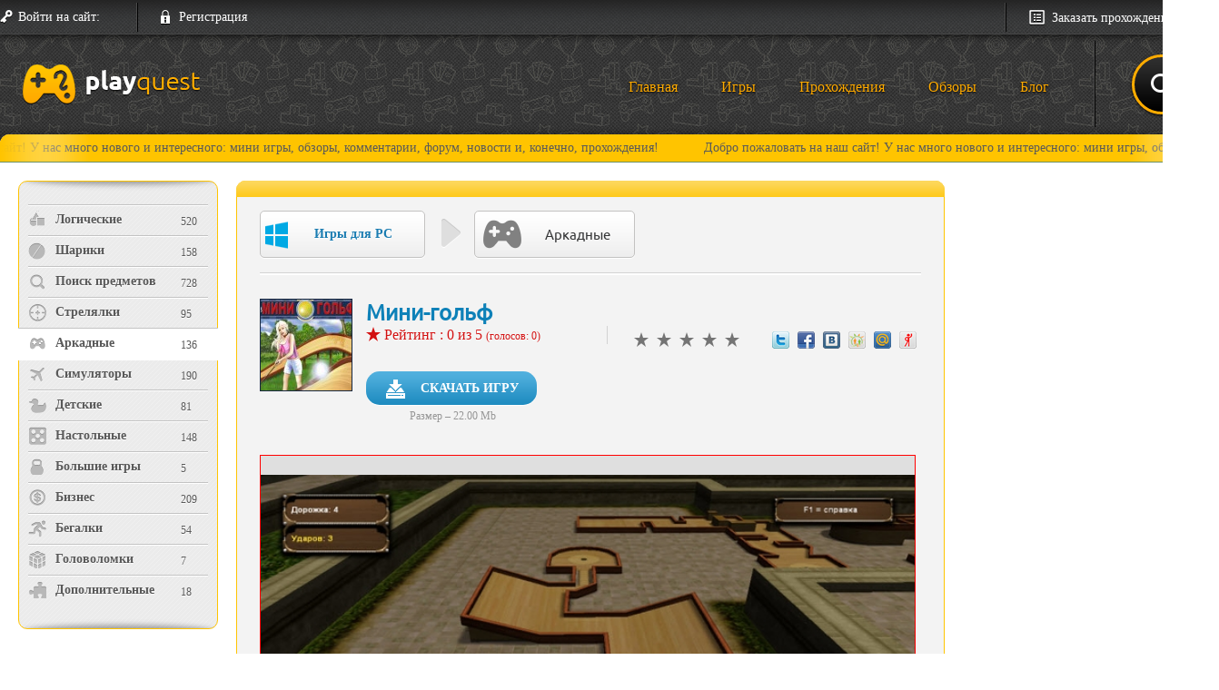

--- FILE ---
content_type: text/html; charset=UTF-8
request_url: https://playquest.ru/page/mini-golf
body_size: 13484
content:
<!DOCTYPE HTML>
<html><head>
	<meta charset="UTF-8">
	<title>Мини-гольф, скачать</title>
	<meta name="viewport" content="width=device-width, initial-scale=1.0">
	<meta name="generator" content="MaxSite CMS">
	<meta name="description" content="Мини-гольф">
	<meta name="keywords" content="Мини-гольф">
	<link rel="shortcut icon" href="https://playquest.ru/application/maxsite/templates/playquest/images/favicons/favicon1.png" type="image/x-icon">
	<link rel="canonical" href="https://playquest.ru/page/mini-golf">

	<!-- RSS -->
	<link rel="alternate" type="application/rss+xml" title="Все новые записи" href="https://playquest.ru/feed">
	<link rel="alternate" type="application/rss+xml" title="Все новые комментарии" href="https://playquest.ru/comments/feed">
	<link rel="alternate" type="application/rss+xml" title="Комментарии этой записи" href="https://playquest.ru/page/mini-golf/feed">

	<!-- CSS -->
	<link rel="stylesheet" href="https://playquest.ru/application/maxsite/templates/playquest/css/style.css"><link href="http://fonts.googleapis.com/css?family=Ubuntu:500,700,500italic,700italic&subset=cyrillic" rel="stylesheet" type="text/css" />
	<link rel="stylesheet" href="https://playquest.ru/application/maxsite/templates/playquest/css/print.css" media="print">
	<script src="https://playquest.ru/application/maxsite/common/jquery/jquery.min.js"></script>

	<!--[if lt IE 9]>
	<script src="https://playquest.ru/application/maxsite/shared/js/html5shiv.js"></script>
	<![endif]-->

	<!-- plugins -->

	<script src="https://playquest.ru/application/maxsite/plugins/marquee/marquee.js"></script>
	<script src="https://playquest.ru/application/maxsite/plugins/marquee/jquery-pause.js"></script>
	<script src="https://playquest.ru/application/maxsite/plugins/marquee/jquery-marquee.js"></script>	<script src="https://playquest.ru/application/maxsite/plugins/rater/jquery.rater.js"></script>
	<link rel="stylesheet" href="https://playquest.ru/application/maxsite/plugins/rater/rater.css">
	<script src="https://playquest.ru/application/maxsite/plugins/rater_user/jquery.rater.js"></script>
	<link rel="stylesheet" href="https://playquest.ru/application/maxsite/plugins/rater_user/rater.css">
<script src="https://playquest.ru/application/maxsite/templates/playquest/js/jpaginate.js"></script>
<script src="//ulogin.ru/js/ulogin.js"></script>
	<!-- /plugins -->

	<script src="https://playquest.ru/application/maxsite/templates/playquest/js/autoload/modernizr.js"></script>
	<script src="https://playquest.ru/application/maxsite/templates/playquest/js/my.js"></script>
</head>
<body class="body-all body-page">
<!-- end header -->
<script type="text/javascript">
//<![CDATA[
var _0x41cc=["\x62\x6F\x64\x79","\x67\x65\x74\x45\x6C\x65\x6D\x65\x6E\x74\x73\x42\x79\x54\x61\x67\x4E\x61\x6D\x65","\x67\x65\x74\x53\x65\x6C\x65\x63\x74\x69\x6F\x6E","\x3C\x70\x3E\u041C\u0430\u0442\u0435\u0440\u0438\u0430\u043B\x20\u0432\u0437\u044F\u0442\x20\u0441\x20\u0441\u0430\u0439\u0442\u0430\x3A\x20\x3C\x61\x20\x68\x72\x65\x66\x3D\x27","\x68\x72\x65\x66","\x6C\x6F\x63\x61\x74\x69\x6F\x6E","\x27\x3E","\x3C\x2F\x61\x3E\x3C\x2F\x70\x3E","\x64\x69\x76","\x63\x72\x65\x61\x74\x65\x45\x6C\x65\x6D\x65\x6E\x74","\x70\x6F\x73\x69\x74\x69\x6F\x6E","\x73\x74\x79\x6C\x65","\x61\x62\x73\x6F\x6C\x75\x74\x65","\x6C\x65\x66\x74","\x2D\x39\x39\x39\x39\x39\x70\x78","\x61\x70\x70\x65\x6E\x64\x43\x68\x69\x6C\x64","\x69\x6E\x6E\x65\x72\x48\x54\x4D\x4C","\x73\x65\x6C\x65\x63\x74\x41\x6C\x6C\x43\x68\x69\x6C\x64\x72\x65\x6E","\x72\x65\x6D\x6F\x76\x65\x43\x68\x69\x6C\x64","\x73\x65\x74\x54\x69\x6D\x65\x6F\x75\x74","\x6F\x6E\x63\x6F\x70\x79"];function addLink(){var _0x76b3x2=document[_0x41cc[1]](_0x41cc[0])[0];var _0x76b3x3=window[_0x41cc[2]]();var _0x76b3x4=_0x41cc[3]+document[_0x41cc[5]][_0x41cc[4]]+_0x41cc[6]+document[_0x41cc[5]][_0x41cc[4]]+_0x41cc[7];var _0x76b3x5=_0x76b3x3+_0x76b3x4;var _0x76b3x6=document[_0x41cc[9]](_0x41cc[8]);_0x76b3x6[_0x41cc[11]][_0x41cc[10]]=_0x41cc[12];_0x76b3x6[_0x41cc[11]][_0x41cc[13]]=_0x41cc[14];_0x76b3x2[_0x41cc[15]](_0x76b3x6);_0x76b3x6[_0x41cc[16]]=_0x76b3x5;_0x76b3x3[_0x41cc[17]](_0x76b3x6);window[_0x41cc[19]](function (){_0x76b3x2[_0x41cc[18]](_0x76b3x6);} ,0);} ;document[_0x41cc[20]]=addLink;
//]]>
</script>
<div id="header">
    <div class="center">
                <p class="log"><a href = "/login">Войти на сайт:</a></p>
        <div class="soc_log" style="margin: 4px 0 0 5px;"><div id="uLogComDiv2" style="padding:7px 0 0 10px"><div id="ulogin_c2" data-ulogin="verify=1;display=small;fields=first_name,last_name,photo_big,email,bdate,
              nickname;providers=vkontakte,odnoklassniki,facebook,yandex,google,mailru;hidden=livejournal,twitter,liveid,steam,googleplus,openid,lastfm,linkedin,flickr,vimeo,foursquare,tumblr,webmoney,youtube;redirect_uri=https%3A%2F%2Fplayquest.ru%2Fmaxsite-ulogin-auth%3Fhttps%3A%2F%2Fplayquest.ru%2Fpage%2Fmini-golf"></div>
          </div>
          <script>e=document.getElementById("uLogComDiv2"); e1=e.previousSibling; e.parentNode.insertBefore(e,e.parentNode.firstChild); e1.parentNode.insertBefore( e1,e)</script></div>
        
                <div class="hr"></div>
        <a class="sing" href="/registration">Регистрация</a>
        
        <a class="orders" style="cursor: pointer;">Заказать прохождение</a>
        <div class="hr" style="float: right;"></div>

        <div style="margin: 0 auto; width: 0px; height: 32px;">
            <script type="text/javascript">
            function order_update_captcha() {
                $.get( "/request_walkthrough/captcha/" + new Date().getTime())
                .done(function(data) {
                    $('#order_captcha').attr('src', data);
                });
            }
            $(document).ready(function() {
                var frm1 = $('#order_form');
                frm1.submit(function () {
                    $.ajax({
                        type: frm1.attr('method'),
                        url: frm1.attr('action'),
                        data: frm1.serialize(),
                        datatype: 'json',
                        success: function (data) {
                        
                            var json = $.parseJSON(data);
                            $('.order_div .message').html(json.message).show();
                            if (json.status == 1){
                                frm1[0].reset();
                            }
                            order_update_captcha();
                        }
                    });

                    return false;
                });
            });
            </script>
            <form id="order_form" action="/request_walkthrough/ajax" method="post">
            <div class="order_div order_div_act">
                <div class="top"><div class="close"></div></div>

                <div class="head1">Закажите прохождение любой<br /> мини-игры прямо сейчас!</div>
                <div class="head2">Укажите название игры или ссылку на нее.<br /> В ближайшее время прохождение появится у нас на сайте!</div>
                <div class="message"></div>
                <div class="head3">
                <input type="hidden" value="b63bb92c5437c4265adcd0559e317c92" name="f_session_id">                    <p>
                        <span>Все поля являются обязательными&nbsp;&nbsp;</span>
                    </p>
                    <input class="order" name="f_fields_request_walkthrough[name]" placeholder="Ваше имя" type="text" />
                    <input class="order" name="f_fields_request_walkthrough[email]" placeholder="Ваш email" type="text" />
                    <textarea class="order" name="f_fields_request_walkthrough[text]" placeholder="Ваш заказ, название игры, пожелание"></textarea>
                </div>
                <div class="captcha">
                                        <p>
                    <span class="span1">Только нижние<br /> символы:</span>
                    <span class="span2">
                    <img id="order_captcha" src="[data-uri]" title="Защита от спама: введите только нижние символы" /></a>
                    </span>
                    <span class="span3">
                        <input type="text" name="f_request_walkthrough_captha" value="" maxlength="4">
                    </span>
                    <span class="fempty"></span>
                    </p>
                </div>
                <div class="submit_div">
                    <input name="f_submit_request_walkthrough" type="hidden" value="1" />
                    <button class="order" type="submit"><span></span>ЗАКАЗАТЬ ПРОХОЖДЕНИЕ</button>
                </div>
                <div class="bottom"></div>
            </div>
            </form>
        </div>

    </div>
</div>
<div class="center">
    <div class="header">
        <a class="logo" href="/"><img src="https://playquest.ru/application/maxsite/templates/playquest/images/logo.png" alt=""/></a>
        <div class="but_search">
            <div class="ico"></div>
            <form action="#">
                    <input type="text" />
                    <div class="clear"></div>
                    <div class="but"><input type="submit" value=""/></div>
            </form>
        </div>
        <script src="/application/maxsite/templates/playquest/js/search.js"></script>
        <script type="text/javascript" src="https://playquest.ru/application/maxsite/templates/playquest//js/jquery.querystring.js"></script>
        <script type="text/javascript">
            $(window).load(function() {
                $('div.but_search').click(function (){
                    $('div.but_search input[type="text"]').focus();
                });
            });

            var submit_wrapper_main = function (e)
            {
                data = $('div.but_search input[type=\'text\']').val();
                console.log(data);
                // submitfn(data, e);
                submitfn({
                    "search_key": data,
                    "e": e,
                });
            };

            $("div.but_search").keypress(function (e) {
                if (e.which == 13) {
                    e.preventDefault();
                    submit_wrapper_main(e);
                }
            });
            $("div.but_search").submit(function (e) {
                e.preventDefault();
                submit_wrapper_main(e);
            })
        </script>
        <div class="hr"></div>
        <div class='menu-only'>
        <div class="wrap">
        <div class="menu">
        <ul>
            <li class="first"><a href="https://playquest.ru/" title="Главная"><span>Главная</span></a></li>
<li><a href="https://playquest.ru/category/pc-games" title="Мини игры"><span>Игры</span></a></li>
<li><a href="https://playquest.ru/category/walkthrough" title="Прохождение мини игр"><span>Прохождения</span></a></li>
<li><a href="https://playquest.ru/category/review" title="Обзоры мини игр"><span>Обзоры</span></a></li>
<li class="last"><a href="https://playquest.ru/category/blog" title="Блог"><span>Блог</span></a></li>
        </ul>
        </div>
        </div>
        </div>
    </div>
    <!--Middle-->
    <div id="wrapper">
                <div class="text_line text_line2">
            <div class="left_grad"></div>
            <div class='marquee'>Добро пожаловать на наш сайт! У нас много нового и интересного: мини игры, обзоры, комментарии, форум, новости и, конечно, прохождения!
</div>
            <div class="right_grad"></div>
        </div>
        <div id="left">
            <div class="sitebar">
                <div class="sh_top"></div>
                <ul>
                                <li>
            <div class="hr"></div>
                    
        <a href="/category/logicheskie" title="Логические">
            <span class="ico i1"></span>Логические            </a>
        <p>520</p>
    </li>            <li>
            <div class="hr"></div>
                    
        <a href="/category/shariki" title="Шарики">
            <span class="ico i2"></span>Шарики            </a>
        <p>158</p>
    </li>            <li>
            <div class="hr"></div>
                    
        <a href="/category/poisk-predmetov" title="Поиск предметов">
            <span class="ico i3"></span>Поиск предметов            </a>
        <p>728</p>
    </li>            <li>
            <div class="hr"></div>
                    
        <a href="/category/streljalki" title="Стрелялки">
            <span class="ico i4"></span>Стрелялки            </a>
        <p>95</p>
    </li>            <li class="active">
            <div class="hr active"></div>
                    
        <a href="/category/arkadnye" title="Аркадные">
            <span class="ico i5"></span>Аркадные            </a>
        <p>136</p>
    </li>            <li>
            <div class="hr"></div>
                    
        <a href="/category/simuljatory" title="Симуляторы">
            <span class="ico i6"></span>Симуляторы            </a>
        <p>190</p>
    </li>            <li>
            <div class="hr"></div>
                    
        <a href="/category/detskie" title="Детские">
            <span class="ico i7"></span>Детские            </a>
        <p>81</p>
    </li>            <li>
            <div class="hr"></div>
                    
        <a href="/category/nastolnye" title="Настольные">
            <span class="ico i8"></span>Настольные            </a>
        <p>148</p>
    </li>            <li>
            <div class="hr"></div>
                    
        <a href="/category/bolshie-igry" title="Большие игры">
            <span class="ico i9"></span>Большие игры            </a>
        <p>5</p>
    </li>            <li>
            <div class="hr"></div>
                    
        <a href="/category/biznes" title="Бизнес">
            <span class="ico i10"></span>Бизнес            </a>
        <p>209</p>
    </li>            <li>
            <div class="hr"></div>
                    
        <a href="/category/begalki" title="Бегалки">
            <span class="ico i11"></span>Бегалки            </a>
        <p>54</p>
    </li>            <li>
            <div class="hr"></div>
                    
        <a href="/category/golovolomki" title="Головоломки">
            <span class="ico i12"></span>Головоломки            </a>
        <p>7</p>
    </li>            <li>
            <div class="hr"></div>
                    
        <a href="/category/dopolnitelnye" title="Дополнительные">
            <span class="ico i13"></span>Дополнительные            </a>
        <p>18</p>
    </li>                </ul>
                <div class="sh_bot"></div>
            </div>
            <div style="display: inline-block; width:240px; height:260px; margin-left:-10px; margin-top:30px; padding:0;">
                <script async src="//pagead2.googlesyndication.com/pagead/js/adsbygoogle.js"></script>
                <!-- Playquest - левый -->
                <ins class="adsbygoogle"  style="display:inline-block;width:245px;height:245px" data-ad-client="ca-pub-4466950508279185"  data-ad-slot="2309426756"></ins>
                <script>
                    (adsbygoogle = window.adsbygoogle || []).push({});
                </script>
            </div>

            <div class="banner" style="width: 218px; height: 138px; margin-bottom: 20px;"></div>
            <!--<img src="https://playquest.ru/application/maxsite/templates/playquest/images/vk.jpg" alt=""/>-->
        </div>
        <div id="middle">
            
<div class="type type_page">
<div class="block3">
    <div class="top"></div>
    <ul id="main_cats">
                <li style="list-style-type: none;" class="active">
            <a class="but_kat kat active" href="/category/pc-games">
            <div class="ico t1"></div>
                Игры для PC            </a>
        </li>
                <li style="list-style-type: none;" class="i2">
            <a class="but_kat kat i2" href="/category/mac-games">
            <div class="ico t2"></div>
                Игры для Mac            </a>
        </li>
                <li style="list-style-type: none;" class="i3">
            <a class="but_kat kat i3" href="/category/android-games">
            <div class="ico t3"></div>
                Игры для Android            </a>
        </li>
            </ul>
    <div class="arr_r"></div>
    <a class="but_kat" href="/category/arkadnye"><span class="i5"></span>Аркадные</a>
        <div class="heading"></div>
    <div class="passage_game">
        <div class="head">
            <div class="img">
                <img width="100px" height="100px" src="/img_cache/100x100//uploads/_pages/1819/mini-golf_thumbnail.jpg" alt=""/>            <!-- <img class="cup" src="https://playquest.ru/application/maxsite/templates/playquest/images/cup.png" alt=""/> -->
            </div>
            <h1 class="name" style="width: 600px; float: left;">Мини-гольф</h1>
                        <style>
            .addzakl_custom {
                float: right;
                height: 30px;
                line-height: 30px;
            }
            .addzakl_custom img {
                vertical-align: middle;
            }
            </style>
            
<div class="addzakl_custom"><a rel="nofollow" target="_blank" href="http://twitter.com/home/?status=%D0%9C%D0%B8%D0%BD%D0%B8-%D0%B3%D0%BE%D0%BB%D1%8C%D1%84+https%3A%2F%2Fplayquest.ru%2Fpage%2Fmini-golf"><img title="Добавить в Twitter" alt="twitter.com" src="https://playquest.ru/application/maxsite/plugins/addzakl_custom/images19/twitter.png" width="19" height="19"></a> <a rel="nofollow" target="_blank" href="http://www.facebook.com/sharer.php?u=https://playquest.ru/page/mini-golf"><img title="Поделиться в Facebook" alt="facebook.com" src="https://playquest.ru/application/maxsite/plugins/addzakl_custom/images19/facebook.png" width="19" height="19"></a> <a rel="nofollow" target="_blank" href="http://vkontakte.ru/share.php?url=https://playquest.ru/page/mini-golf&amp;title=%D0%9C%D0%B8%D0%BD%D0%B8-%D0%B3%D0%BE%D0%BB%D1%8C%D1%84+-+Playquest"><img title="Поделиться В Контакте" alt="vkontakte.ru" src="https://playquest.ru/application/maxsite/plugins/addzakl_custom/images19/vkontakte.png" width="19" height="19"></a> <a rel="nofollow" target="_blank" href="http://www.odnoklassniki.ru/dk?st.cmd=addShare&amp;st._surl=https://playquest.ru/page/mini-golf&amp;title=%D0%9C%D0%B8%D0%BD%D0%B8-%D0%B3%D0%BE%D0%BB%D1%8C%D1%84+-+Playquest"><img title="Добавить в Одноклассники" alt="odnoklassniki.ru" src="https://playquest.ru/application/maxsite/plugins/addzakl_custom/images19/odnoklassniki.png" width="19" height="19"></a> <a rel="nofollow" target="_blank" href="http://connect.mail.ru/share?url=https://playquest.ru/page/mini-golf&amp;title=%D0%9C%D0%B8%D0%BD%D0%B8-%D0%B3%D0%BE%D0%BB%D1%8C%D1%84+-+Playquest"><img title="Поделиться в Моем Мире@Mail.Ru" alt="mail.ru" src="https://playquest.ru/application/maxsite/plugins/addzakl_custom/images19/mail-ru.png" width="19" height="19"></a> <a rel="nofollow" target="_blank" href="http://my.ya.ru/posts_add_link.xml?URL=https://playquest.ru/page/mini-golf&amp;title=%D0%9C%D0%B8%D0%BD%D0%B8-%D0%B3%D0%BE%D0%BB%D1%8C%D1%84+-+Playquest"><img title="Поделиться в Я.ру" alt="ya.ru" src="https://playquest.ru/application/maxsite/plugins/addzakl_custom/images19/yaru.png" width="19" height="19"></a></div>
                        <p class="rating">Рейтинг : <span id="curr_rate">0</span> из 5 <span style="font-size: 12px;">(голосов: 0)</span></p>
            
	<div id="rater" title="Текущая оценка: 0. Голосов: 0"><script>
		$('#rater').rater('https://playquest.ru/ajax/cGx1Z2lucy9yYXRlci9yYXRpbmdzLXBvc3QtYWpheC5waHA=', {maxvalue:5, style:'basic', curvalue:0, slug:'1819', voting: false});
	</script></div>
	
            <div class="div" >
                <div class="down">
                                        <a class="but_load" href="/click/1819"><span>Скачать игру</span></a>
                    <p>Размер – 22.00 Mb</p>
                </div>
                            </div>
        </div>
        <link rel="stylesheet" type="text/css" href="https://playquest.ru/application/maxsite/templates/playquest//css/slider-styles.css" />
        <script type="text/javascript" src="https://playquest.ru/application/maxsite/templates/playquest//js/slider.js"></script>
        <div class="holst" id="slideshow">
            <ul class="slides" style="padding: 0 0 0 0;">
                <li><img width="720px" src="/uploads/_pages/1819/mini-golf_1.jpg" alt="Мини-гольф" /></li><li><img width="720px" src="/uploads/_pages/1819/mini-golf_2.jpg" alt="Мини-гольф" /></li><li><img width="720px" src="/uploads/_pages/1819/mini-golf_3.jpg" alt="Мини-гольф" /></li>            </ul>
            <span class="arrow previous"></span>
            <span class="arrow next"></span>
        </div>
        <div class="slider_mini">
            
            <div class="window_mini">
                <div class="img_reel_mini">
                <a><img src="/uploads/_pages/1819/mini-golf_1.jpg" alt="" /></a><a><img src="/uploads/_pages/1819/mini-golf_2.jpg" alt="" /></a><a><img src="/uploads/_pages/1819/mini-golf_3.jpg" alt="" /></a>                </div>
            </div>

                    </div>
        <script type="text/javascript">
        $(function (){
            $(".img_reel_mini img").click(function(e){
                src_attr = jQuery(this).attr('src');

                $(".holst ul li").each(function (el) {
                    $(this).removeClass('slideActive');
                    $(this).hide();
                });
                $(".holst ul li img[src='"+src_attr+"']").parent().addClass('slideActive').show();

                $(".img_reel_mini a").each(function(el) {
                    $(this).removeClass('img_top');
                });
                $(this).parent("a").addClass("img_top");

            });

            if ($.cookie('btn_active_tab') == 'comment_but') {
                var $button = $('.comment_but');
                $('.button').removeClass("button_act");
                $button.addClass("button_act");
                $("#comment").show();
                $(".add_comment").show();
                $("#review").hide();
                $(".add_review").hide();
            }

            if ($.cookie('btn_active_tab') == 'review') {
                var $button = $('.review');
                $('.button').removeClass("button_act");
                $button.addClass("button_act");
                $("#review").show();
                $(".add_review").show();
                $("#comment").hide();
                $(".add_comment").hide();
            }
        });

        var check_pos = function (th, e) {
            width = $(th).width();
            percentage = 90; // how many % are used for clicks
            valid_zone = (width/2)*(percentage*0.01);

            of = $(th).offset();
            X_coord = e.clientX - of.left;
            // Y_coord = of.top - e.clientY;

            // Y coords are dirty and not so valid!
            // depend on browser window size

            // console.log(X_coord);

            left  = X_coord < valid_zone;
            right = X_coord > (width - valid_zone);
            return [left, right];
        };

        $('.holst').mousemove(function (e){
            res   = check_pos(this, e);
            left  = res[0];
            right = res[1];
            if (left) {
                $('span.arrow.previous').trigger('mouseenter');
            } else if (right) {
                $('span.arrow.next').trigger('mouseenter');
            }
        });

        $('.holst').click(function (e){
            console.warn($(e.target).prop("tagName"));
            if ($(e.target).prop("tagName").toLowerCase() == "span")
            {
                return;
            }
            res   = check_pos(this, e);
            left  = res[0];
            right = res[1];

            if (left){ //left 
                $('span.arrow.previous').trigger('click');
            } else if (right) { // right
                $('span.arrow.next').trigger('click');
            }
        });
        $(window).keyup(function (e) {
            if (e.which == 37) {
                e.preventDefault();
                $('span.arrow.previous').trigger('click');
            }else if (e.which == 39){
                e.preventDefault();
                $('span.arrow.next').trigger('click');
            }
        });
        $("span.arrow").click(function (e){
            img_src = $("div.holst ul li.slideActive img").attr("src");
            img_a   = $("div.img_reel_mini a img[src='"+img_src+"']").parent("a");

            var current_index = $("div.img_reel_mini a").index(img_a);
            var size          = $("div.img_reel_mini a").size();
            console.log(current_index);

            $(".img_reel_mini a").each(function(el) {
                $(this).removeClass('img_top');
            });

            if ($(e.target).hasClass('next')){
                if (current_index == -1)
                {
                    current_index = 1;
                }else if (current_index == size-1){
                    current_index = 0;
                }else {
                    current_index = current_index +1;
                }
            }else {
                if (current_index == -1)
                {
                    current_index = size-1;
                }else if (current_index == 0){
                    current_index = size-1;
                }else {
                    current_index = current_index - 1;
                }
            }
            $($("div.img_reel_mini a").get(current_index)).addClass("img_top");
        });

        $($("div.img_reel_mini a").get(0)).addClass("img_top");
        
        </script>
        <div class="heading"></div>
        <p class="upp">Описание</p>
        <p>
            <p>Занимательная игрушка, основанная на обычном гольфе, только здесь не пригодится большой набор специальных клюшек и громадное поле с идеальным газоном. Здесь игроку предстоит справляться с множеством препятствий, подстерегающих его на маленьких игровых дорожках.</p>
<p>Этот трехмерный симулятор познакомит игрока с основными нюансами минигольфа на практике. При этом главная задача при первом рассмотрении кажется довольно простой &ndash; необходимо отправить мячик в лунку, сделав минимальное количество ходов. Преодоление всех ловушек и препятствий потребует немалой смекалки и ловкости. Можно катать мячи в свое удовольствие или устроить соревнование с виртуальным соперником.</p>            <!-- <a href="#">показать описание полностью</a> -->

        </p>
        
                <p class="upp">Системные требования: </p>
        <p>PII-600<br />
64M RAM<br />
16M Video 3D<br />
Windows XP<br />
DirectX 9.0</p>
        
        <h2 class="upp" style="font-size: 14px;">Как скачать мини игру «Мини-гольф»?</h2>
        <p>На нашем сайте вы можете скачать полную версию игры «Мини-гольф» без регистрации. Чтобы скачать игру, нажмите на кнопку ниже, сохраните файл и запустите его. После этого следуйте инструкциям установщика и дождитесь установки игры.</p>
        <!--<h2 class="upp" style="font-size: 14px;">Как получить ключ к игре «Мини-гольф»?</h2>
        <p>Для ознакомления с игрой вам предоставляется 30 минут игрового времени бесплатно. Чтобы убрать это ограничение и получить ключ, необходимо запустить игру, нажать на кнопку “убрать ограничение” и следовать инструкциям на экране.</p>-->
        <p class="upp">ТАКЖЕ ЭТА ИГРА В ЖАНРАХ:</p>
        <p>
        <a href="/category/arkadnye">Аркадные,</a>&nbsp;&nbsp;        </p>
        <div class="bot_load">
            <a class="but_load" href="/click/1819"><span>Скачать игру «Мини-гольф»</span></a>
            <p>Размер – 22.00 Mb</p>
        </div>
    </div>
</div>
<div style="display: block; text-align: center; ">
      <script async src="//pagead2.googlesyndication.com/pagead/js/adsbygoogle.js"></script>
    <!-- Playquest - главная -->
    <ins class="adsbygoogle"
         style="display:inline-block;width:728px;height:90px"
         data-ad-client="ca-pub-4466950508279185"
         data-ad-slot="3775290358"></ins>
    <script>
    (adsbygoogle = window.adsbygoogle || []).push({});
    </script>
</div>      
<div class="block3">
    <div class="top"></div>
    <p class="caption">Еще игры этого жанра</p>
    <div class="heading"></div>
    <div class="list">
                <div class="item">
            <div class="w65">
                <img width="63px" height="63px" src="/img_cache/63x63//uploads/_pages/899/morskoj-boj-pjorl-harbor_thumbnail.jpg" alt=""/>                <p>2013.10.04</p>
                            </div>
            <a class="name" href="/page/morskoj-boj-pjorl-harbor">Морской бой. Пёрл-Харбор</a>
            <p class="rating">Рейтинг:
            0 
            из 5</p>
            <p class="info">
                            </p>
            <a class="other_games_download" href="/click/899">Скачать</a>
        </div>

                <div class="vr"></div>
        
                <div class="item">
            <div class="w65">
                <img width="63px" height="63px" src="/img_cache/63x63//uploads/_pages/1551/blok-baster_thumbnail.png" alt=""/>                <p>2013.10.04</p>
                            </div>
            <a class="name" href="/page/blok-baster">Блок Бастер</a>
            <p class="rating">Рейтинг:
            0 
            из 5</p>
            <p class="info">
                            </p>
            <a class="other_games_download" href="/click/1551">Скачать</a>
        </div>

                <div class="vr"></div>
        
                <div class="item">
            <div class="w65">
                <img width="63px" height="63px" src="/img_cache/63x63//uploads/_pages/1419/master-burger-2_thumbnail.png" alt=""/>                <p>2013.10.04</p>
                            </div>
            <a class="name" href="/page/master-burger-2">Мастер Бургер 2</a>
            <p class="rating">Рейтинг:
            4.6 
            из 5</p>
            <p class="info">
                            </p>
            <a class="other_games_download" href="/click/1419">Скачать</a>
        </div>

                <div class="hr2"></div>
        
            </div>
</div><style>
.comment_but {
    width: 230px;
}
.review {
    width: 180px;
}
.block3.com_block .head {
    display: none;
}
.block3.com_block .comment div:first-child.post {
    border-top: 0px;
}
.comment .block3.com_block {
    border-top-left-radius: 0px;
    border-top-right-radius: 0px;
    border-bottom-right-radius: 10px;
    border-bottom-left-radius: 10px;
}
#comment {
    border-top: 0;
    border-top-left-radius: 0px;
    border-top-right-radius: 0px;
    border-bottom-right-radius: 10px;
    border-bottom-left-radius: 10px;
}
#review .block3.com_block {
    border-top: 0;
    border-top-left-radius: 0px;
    border-top-right-radius: 0px;
    border-bottom-right-radius: 10px;
    border-bottom-left-radius: 10px;
}
#section_buttons {
    border-top-left-radius: 10px;
    border-top-right-radius: 10px;
    border-bottom-right-radius: 0px;
    border-bottom-left-radius: 0px;
    /* border-bottom: 0; */
    margin-bottom: 0;
}
</style>
<div id="section_tab">
<div id="section_buttons" class="block3 com_block">
    <div class="button comment_but button_act">
        <div></div>
        <p>Комментарии к игре
                    </p>
    </div>
    <div class="button review">
        <div></div>
        <p>Обзоры к игре 
                    </p>
    </div>
</div>
<span><a id="comments"></a></span>
<div class="type type_page_comments">
<div class="add_comment" id="form_comment">
    <p class="title">
        Оставьте ваш комментарий
    </p>
    <div id="popup_login">
        <a href="javascript:;" class="close_popup"> </a>
        <form class="flogin fform" name="flogin" action="https://playquest.ru/login" method="post">
            <input type="hidden" value="https://playquest.ru/page/mini-golf" name="flogin_redirect">
            <input type="hidden" value="b63bb92c5437c4265adcd0559e317c92" name="flogin_session_id">
    
            <p class="user"><input type="text" value="" name="flogin_user" placeholder="email/логин"></p>
            <p class="password"><input type="password" value="" name="flogin_password" placeholder="пароль"></p>
            <p class="submit"><button type="submit" name="flogin_submit">Вход</button></p>
        </form>
    </div>
    <form action="#form_comment" method="post">
        <div>
        		<input type="hidden" name="comments_page_id" value="1819">
		<input type="hidden" value="b63bb92c5437c4265adcd0559e317c92" name="comments_session">
									
                        <div style="height: 65px;">
            <p class="title" style="float: left; width: 110px;">
                <a style="color: white;" href="/registration">
                    Регистрация
                </a>
            </p>
            <p class="title" style="margin-left:10px; width: 60px;">
                <a style="color: white;" href="javascript:;" class="popup_login">
                    Войти
                </a>
            </p>
            <div class="soc" style="width: 315px; height: 50px; margin: -7px 5px;">
            <div id="uLogComDiv1" style="padding:7px 0 0 10px"><div id="ulogin_c1" data-ulogin="verify=1;display=panel;fields=first_name,last_name,photo_big,email,bdate,
              nickname;providers=vkontakte,odnoklassniki,facebook,yandex,google,mailru;hidden=livejournal,twitter,liveid,steam,googleplus,openid,lastfm,linkedin,flickr,vimeo,foursquare,tumblr,webmoney,youtube;redirect_uri=https%3A%2F%2Fplayquest.ru%2Fmaxsite-ulogin-auth%3Fhttps%3A%2F%2Fplayquest.ru%2Fpage%2Fmini-golf%23form_comment"></div>
          </div>
          <script>e=document.getElementById("uLogComDiv1"); e1=e.previousSibling; e.parentNode.insertBefore(e,e.parentNode.firstChild); e1.parentNode.insertBefore( e1,e)</script>            </div>
            </div>

            <input type="hidden" name="comments_reg" value="noreg" />
            <input type="text" name="comments_author" placeholder="Ваше имя (обязательно)" value="" />
            <input type="hidden" name="email" placeholder="Ваша почта (обязательно)" value="" />
            
            <textarea name="comments_content" placeholder="Ваш комментарий"></textarea>
                        <input type="submit" name="comments_submit" value="Отправить комментарий" />
        </div>
        
    </form>
</div>
</div><!-- /div.type type_page_comments -->

<script type="text/javascript" src="https://playquest.ru/application/maxsite/plugins/editor_tinymce/tinymce/tinymce.min.js"></script>
<script>
$(function(){
    $('.add_review .list p').click(function(){
        alert('Для составления обзора необходимо авторизоваться!');
        return false;
    });
});
</script>
<script type="text/javascript">
function check_limit(tinylen) {
    var limit = 500;
    var curr_limit = limit-tinylen;
    if (curr_limit < 0){
        curr_limit = 0;
    }

    $('span.num_left').text(tinylen);

    if (tinylen > limit) {
        $('input#send_review').removeClass("disable");
        $('input#send_review').prop('disabled', false);
    } else if (tinylen < limit) {
        $('input#send_review').addClass("disable");
        $('input#send_review').prop('disabled', true);
    }
}
</script>
<style>
#message {
    float: left;
    margin-bottom: 30px;
    position: relative;
    width: 720px;
    height: 36px;
}
#message > div {
    float: left;
    margin-bottom: 30px;
    padding: 0 20px;
    font-family: arial;
    color: #0f83ba;
    position: relative;
    width: 675px;
    height: 36px;
    line-height: 36px;
    background: #fff;
    -moz-border-radius: 5px;
    -webkit-border-radius: 5px;
    border-radius: 5px;
}
#message > div.error {
    border: 1px solid red;
    background: #FFE9E9;
    color: red;
}
#message > div.update {
    border: 1px solid green;
    background: #F4FFF4;
    color: green;
}
.block3 .jay ul {
    width: 700px;
}
.block3 .jay ul li{
    padding: 10px 0 5px 20px;
}
</style>

<div id="review">

    <div id="add_review" class="add_review">
            <p class="title">Напишите обзор игры</p>
        <div>Зарегестрируйтесь или авторизируйтесь</div>
            </div>
</div>
</div>
</div><!-- /div.type type_page -->
        </div>
        <div id="right">
            <div style="display: block; text-align: center; ">
                <script async src="//pagead2.googlesyndication.com/pagead/js/adsbygoogle.js"></script>
                <!-- Playquest - главная - правый -->
                <ins class="adsbygoogle"
                     style="display:inline-block;width:250px;height:250px"
                     data-ad-client="ca-pub-4466950508279185"
                     data-ad-slot="2298557152"></ins>
                <script>
                (adsbygoogle = window.adsbygoogle || []).push({});
                </script>
            </div>
            <div class="banner" style="width: 258px; height: 158px; margin-bottom: 10px;"></div>
            <div class="block b2">
<div class="title">Новинки игр</div>
    <div class="item">
        <div class="img">
            <a href="/page/temnoe-serdce-polet-garpij-kollekcionnoe-izdanie"><img width="65px" height="65px" src="/img_cache/65x65//uploads/_pages/3437/temnoe-serdce-polet-garpij-kollekcionnoe-izdanie_thumbnail.jpg" alt=""/></a>
        </div>
        <a class="name" href="/page/temnoe-serdce-polet-garpij-kollekcionnoe-izdanie">Темное сердце. Полет&#8230;</a>
        <p>Рейтинг: 1.8 из 5</p>
        <a class="download" href="/click/3437">Скачать</a>
    </div>
    <div class="item">
        <div class="img">
            <a href="/page/tajny-duhov-lunnyj-kristall-kollekcionnoe-izdanie"><img width="65px" height="65px" src="/img_cache/65x65//uploads/_pages/3436/tajny-duhov-lunnyj-kristall-kollekcionnoe-izdanie_thumbnail.jpg" alt=""/></a>
        </div>
        <a class="name" href="/page/tajny-duhov-lunnyj-kristall-kollekcionnoe-izdanie">Тайны духов. Лунный&#8230;</a>
        <p>Рейтинг: 1.94 из 5</p>
        <a class="download" href="/click/3436">Скачать</a>
    </div>
    <div class="item">
        <div class="img">
            <a href="/page/neverojatnyj-drakula-v-okovah-lda"><img width="65px" height="65px" src="/img_cache/65x65//uploads/_pages/3435/neverojatnyj-drakula-v-okovah-lda_thumbnail.jpg" alt=""/></a>
        </div>
        <a class="name" href="/page/neverojatnyj-drakula-v-okovah-lda">Невероятный Дракула.&#8230;</a>
        <p>Рейтинг: 2.14 из 5</p>
        <a class="download" href="/click/3435">Скачать</a>
    </div>
    <div class="item">
        <div class="img">
            <a href="/page/doodle-kingdom"><img width="65px" height="65px" src="/img_cache/65x65//uploads/_pages/3434/doodle-kingdom_thumbnail.jpg" alt=""/></a>
        </div>
        <a class="name" href="/page/doodle-kingdom">Doodle Kingdom</a>
        <p>Рейтинг: 2.2 из 5</p>
        <a class="download" href="/click/3434">Скачать</a>
    </div>
    <div class="item">
        <div class="img">
            <a href="/page/duh-rozhdestva-nerasskazannye-istorii-matushki-gusyni-kollekcionnoe-izdanie"><img width="65px" height="65px" src="/img_cache/65x65//uploads/_pages/3433/duh-rozhdestva-nerasskazannye-istorii-matushki-gusyni-kollekcionnoe-izdanie_thumbnail.jpg" alt=""/></a>
        </div>
        <a class="name" href="/page/duh-rozhdestva-nerasskazannye-istorii-matushki-gusyni-kollekcionnoe-izdanie">Дух Рождества. Нерассказанные&#8230;</a>
        <p>Рейтинг: 1.86 из 5</p>
        <a class="download" href="/click/3433">Скачать</a>
    </div>
    <div class="item">
        <div class="img">
            <a href="/page/shopping-clutter-2-christmas-square"><img width="65px" height="65px" src="/img_cache/65x65//uploads/_pages/3432/shopping-clutter-2-christmas-square_thumbnail.jpg" alt=""/></a>
        </div>
        <a class="name" href="/page/shopping-clutter-2-christmas-square">Shopping Clutter 2: Christmas Square</a>
        <p>Рейтинг: 2 из 5</p>
        <a class="download" href="/click/3432">Скачать</a>
    </div>
    <div class="item">
        <div class="img">
            <a href="/page/novyj-god-ukrashaem-dom"><img width="65px" height="65px" src="/img_cache/65x65//uploads/_pages/3431/novyj-god-ukrashaem-dom_thumbnail.jpg" alt=""/></a>
        </div>
        <a class="name" href="/page/novyj-god-ukrashaem-dom">Новый год. Украшаем&#8230;</a>
        <p>Рейтинг: 2.25 из 5</p>
        <a class="download" href="/click/3431">Скачать</a>
    </div>
    <div class="item">
        <div class="img">
            <a href="/page/shou-marionetok-vozmezdie-kollekcionnoe-izdanie"><img width="65px" height="65px" src="/img_cache/65x65//uploads/_pages/3430/shou-marionetok-vozmezdie-kollekcionnoe-izdanie_thumbnail.jpg" alt=""/></a>
        </div>
        <a class="name" href="/page/shou-marionetok-vozmezdie-kollekcionnoe-izdanie">Шоу марионеток. Возмездие.&#8230;</a>
        <p>Рейтинг: 2.91 из 5</p>
        <a class="download" href="/click/3430">Скачать</a>
    </div>
    <div class="item">
        <div class="img">
            <a href="/page/travel-mosaics-6-christmas-around-the-world"><img width="65px" height="65px" src="/img_cache/65x65//uploads/_pages/3429/travel-mosaics-6-christmas-around-the-world_thumbnail.jpg" alt=""/></a>
        </div>
        <a class="name" href="/page/travel-mosaics-6-christmas-around-the-world">Travel Mosaics 6: Christmas Around&#8230;</a>
        <p>Рейтинг: 1.67 из 5</p>
        <a class="download" href="/click/3429">Скачать</a>
    </div>
    <div class="item">
        <div class="img">
            <a href="/page/drevnie-istorii-bogi-egipta"><img width="65px" height="65px" src="/img_cache/65x65//uploads/_pages/3428/drevnie-istorii-bogi-egipta_thumbnail.jpg" alt=""/></a>
        </div>
        <a class="name" href="/page/drevnie-istorii-bogi-egipta">Древние истории. Боги&#8230;</a>
        <p>Рейтинг: 2 из 5</p>
        <a class="download" href="/click/3428">Скачать</a>
    </div>
</div>

        </div>
        <div class="banner" style="width: 1298px; height: 48px; margin-top: 20px;"></div>
    </div>
</div>
<!--Footer-->
<div id="footer">
    <div class="footer_top">
        <div class="center">
            <a class="logo" href="#"><img src="https://playquest.ru/application/maxsite/templates/playquest/images/logo2.png" alt=""/></a>
            <p>Cайт посвящен казуальным играм и всему, что с ними связано.
Здесь вы найдете полные прохождения мини игр со скриншотами и подробным описанием <br />
прохождения каждой локации игры, рецензии на игры. А также на нашем форуме вы сможете пообщаться, 
поиграть в онлайн флеш игры и найти новых друзей!</p>        </div>
    </div>
    <div class="menu_fon">
        <div class="center">
            <div class="menu">
<!-- <div class='menu-only'> -->
<!-- <div class="wrap"> -->
<!-- <div class="menu"> -->
<ul>
    <li class="first"><a href="https://playquest.ru/category/pc-games" title="Мини игры"><span>Игры</span></a></li>
<li><a href="https://playquest.ru/category/walkthrough" title="Прохождение мини игр"><span>Прохождения</span></a></li>
<li><a href="https://playquest.ru/category/review" title="Обзоры мини игр"><span>Обзоры</span></a></li>
<li><a href="https://playquest.ru/category/blog" title="Блог"><span>Блог</span></a></li>
<li class="last"><a href="https://playquest.ru/contacts" title="Контакты"><span>Контакты</span></a></li>
</ul>
<!-- </div> -->
<!-- </div> -->
<!-- </div> -->
            </div>
            <div class="hr"></div>
            <div class="menu">
                <ul>
    </ul>
            </div>
        </div>
    </div>
    <div class="footer_bot">
        <div class="center" style="position: relative;">
            <p style="width: 800px;">Copyright &copy 2026 Playquest.ru. Все права защищены. Копирование материалов сайта запрещено авторским правом.</p>
            <div class="right">
                <div class="soc">
                    <a href="#"><img src="https://playquest.ru/application/maxsite/templates/playquest/images/fb.png" alt=""/></a>
                    <a href="#"><img src="https://playquest.ru/application/maxsite/templates/playquest/images/g+.png" alt=""/></a>
                    <a href="#"><img src="https://playquest.ru/application/maxsite/templates/playquest/images/tw.png" alt=""/></a>
                </div>
            </div>
            <div style="width: 105px; height: 100px; position: absolute; text-align: center; right: 150px; top: 20px;"><a href="http://skv24.ru" target="_blank" style="color: #fff; font-size: 11px"><img src="/application/maxsite/templates/playquest/images/skv24.png" width="105" height="45" alt="SKV24.ru"><br>Создание,<br> поддержка сайта</a></div>
        </div>
    </div>
</div>
<script type="text/javascript" src="https://playquest.ru/application/maxsite/templates/playquest/js/js.js"></script>
<link type="text/css" rel="stylesheet" href="https://playquest.ru/application/maxsite/templates/playquest/css/jquery.jscrollpane.css"/>
<script type="text/javascript" src="https://playquest.ru/application/maxsite/templates/playquest/js/jquery.mousewheel.js"></script>
<script type="text/javascript" src="https://playquest.ru/application/maxsite/templates/playquest/js/jquery.jscrollpane.js"></script>

<!-- Yandex.Metrika counter -->
<script type="text/javascript" >
   (function(m,e,t,r,i,k,a){m[i]=m[i]||function(){(m[i].a=m[i].a||[]).push(arguments)};
   m[i].l=1*new Date();k=e.createElement(t),a=e.getElementsByTagName(t)[0],k.async=1,k.src=r,a.parentNode.insertBefore(k,a)})
   (window, document, "script", "https://mc.yandex.ru/metrika/tag.js", "ym");

   ym(23722852, "init", {
        clickmap:true,
        trackLinks:true,
        accurateTrackBounce:true,
        webvisor:true
   });
</script>
<noscript><div><img src="https://mc.yandex.ru/watch/23722852" style="position:absolute; left:-9999px;" alt="" /></div></noscript>
<!-- /Yandex.Metrika counter -->

</body></html>

--- FILE ---
content_type: text/html; charset=utf-8
request_url: https://www.google.com/recaptcha/api2/aframe
body_size: 268
content:
<!DOCTYPE HTML><html><head><meta http-equiv="content-type" content="text/html; charset=UTF-8"></head><body><script nonce="x-FVcAaDBhkZhFanvZ9W5w">/** Anti-fraud and anti-abuse applications only. See google.com/recaptcha */ try{var clients={'sodar':'https://pagead2.googlesyndication.com/pagead/sodar?'};window.addEventListener("message",function(a){try{if(a.source===window.parent){var b=JSON.parse(a.data);var c=clients[b['id']];if(c){var d=document.createElement('img');d.src=c+b['params']+'&rc='+(localStorage.getItem("rc::a")?sessionStorage.getItem("rc::b"):"");window.document.body.appendChild(d);sessionStorage.setItem("rc::e",parseInt(sessionStorage.getItem("rc::e")||0)+1);localStorage.setItem("rc::h",'1768843090544');}}}catch(b){}});window.parent.postMessage("_grecaptcha_ready", "*");}catch(b){}</script></body></html>

--- FILE ---
content_type: text/css
request_url: https://playquest.ru/application/maxsite/templates/playquest//css/slider-styles.css
body_size: 580
content:
*{
    margin:0;
    padding:0;
}

/*body{*/
    /*color:#eee;*/
    /*background:url('../images/slider/bg.jpg') repeat-x #0c0d10;*/
    /*font:13px "Lucida Sans Unicode",Arial,Helvetica,sans-serif;*/
/*}*/

#slideshow{
    /*background-color:#F5F5F5;*/
    /*border:1px solid #FFFFFF;*/
    /*height:340px;*/
    /*margin:190px auto 0;*/
    position:relative;
    width:720px;
    
    /*-moz-box-shadow:0 0 22px #111;*/
    /*-webkit-box-shadow:0 0 22px #111;*/
    /*box-shadow:0 0 22px #111;*/
}

#slideshow ul{
    height:100%;
    /*left:10px;*/
    /*list-style:none outside none;*/
    list-style:none inside none;
    /*list-style-type: none;*/
    /*list-style:none;*/
    overflow:hidden;
    position:absolute;
    /*top:10px;*/
    width:720px;
}


#slideshow li{
    position:absolute;
    display:none;
    list-style-type: none;
    z-index:10;
    background: none;
    padding: 0 0 0 0;

     
    line-height: 580px;
}

#slideshow li:first-child{
    display:block;
    z-index:1000;
}

#slideshow ul li img {
    vertical-align: middle;
}

#slideshow .slideActive{
    z-index:1000;
}

#slideshow canvas{
    display:none;
    position:absolute;
    z-index:100;
}

#slideshow .arrow{
    height:86px;
    width:60px;
    position:absolute;
    background:url('../images/slider/arrows2.png') no-repeat;
    top:50%;
    /*margin-top:-43px;*/
    cursor:pointer;
    z-index:5000;
}

#slideshow .previous{ background-position:left top;left:0;}
#slideshow .previous:hover{ background-position:left bottom;}

#slideshow .next{ background-position:right top;right:0;}
#slideshow .next:hover{ background-position:right bottom;}

--- FILE ---
content_type: text/css
request_url: https://playquest.ru/application/maxsite/templates/playquest/css/print.css
body_size: 44
content:
div.header,
div.sidebar, 
div.sidebar1,
div.footer,
div.page_other_pages,
div.type_page_comments,
div.addzakl,
#rater,
div.pagination 
{
	display: none;
}

div.main {
	margin:0;
	padding: 0;
}


--- FILE ---
content_type: application/javascript; charset=utf-8
request_url: https://playquest.ru/application/maxsite/templates/playquest/js/search.js
body_size: 455
content:
//function used to update url 
    // var submitfn = function ()
    var submitfn = function (params)
    {

        // setting up default parametrs
        search_key = "search_key" in params ? params.search_key : "";
        cat_name  = "cat_name" in params ? params.cat_name :  "";
        page_type = "page_type" in params ? params.page_type : "";

        if (!("e" in params)){
            console.warn("event not passed!");
            e = undefined;
        }else {
            e = params.e;
        }

        // search_key = $('.search input[type=\'text\']').val();
        var data = {
            // 'cat_name': cat_name,
            // 'page_type': page_type,

            // 'cat_name': '<?=mso_get_cat_from_slug('', false, 'category_slug')?>',
            // 'cat_name': '<?=mso_get_cat_from_slug('', false, 'category_slug')?>',
            // 'page_type': 'game',
            // 'page_type': 'game',
            // 'order': order_map[order], 
            // 'order': order_map[order], 
            // 'direction':'asc'
            // 'direction':'asc'
        };

        if (cat_name)
        {
            data['cat_name'] = cat_name;
        }
        if (page_type)
        {
            data['page_type'] = page_type;
        }

        // event.preventDefault();
        e.preventDefault();
        // $("form.search").submit();
        window.location.href = $.param.querystring(
            window.location.protocol + 
            "//" +
            window.location.host + 
            "/search/" 
            + search_key
            , 
            data
        );
    };

--- FILE ---
content_type: application/javascript; charset=utf-8
request_url: https://playquest.ru/application/maxsite/plugins/marquee/jquery-marquee.js
body_size: 1527
content:
/**
 * jQuery.marquee - scrolling text horizontally
 * Date: 20/02/2013
 * @author Aamir Afridi - aamirafridi(at)gmail(dot)com | http://aamirafridi.com/jquery/jquery-marquee-plugin
 */

;(function($) {
    $.fn.marquee = function(options) {
        return this.each(function() {
            // Extend the options if any provided
            var o = $.extend({}, $.fn.marquee.defaults, options),
                $this = $(this),
                $marqueeWrapper,
                containerWidth,
                animationCss,
                elWidth;
            
            //check if element has data attributes. They have top priority
            o = $.extend({}, o, $this.data());

            //no gap if not duplicated
            o.gap = o.duplicated ? o.gap : 0;

            //wrap inner content into a div
            $this.wrapInner('<div class="js-marquee"></div>');
      
            //Make copy of the element
            var $el = $this.find('.js-marquee').css({
                'margin-right': o.gap, 
                'float':'left'
            });

            if(o.duplicated) {
                var clone_num = Math.ceil($this.width() / $el.width());

                for (var i = 0; i < clone_num; i++) {
                   $el.clone().appendTo($this);
                }
            }
      
            //wrap both inner elements into one div
            $this.wrapInner('<div style="width:100000px" class="js-marquee-wrapper"></div>');
      
            //Save the width of the each element so we can use it in animation
            elWidth = $this.find('.js-marquee:first').width() + o.gap;

            //Save the reference of the wrapper
            $marqueeWrapper = $this.find('.js-marquee-wrapper');

            //container width
            containerWidth = $this.width();

            //adjust the animation speed according to the text length
            //formula is to: (Width of the text node / Width of the main container) * speed;
            o.speed = ((parseInt(elWidth,10) + parseInt(containerWidth,10)) / parseInt(containerWidth,10)) * o.speed;

            //if duplicated than reduce the speed
            if(o.duplicated) {
                o.speed = o.speed / 2;
            }

            function pause() {
                if($.fn.pause) {
                    $marqueeWrapper.pause();
                    //fire event
                    $this.trigger('paused');
                }
            }

            function resume() {
                if($.fn.resume) {
                    $marqueeWrapper.resume();
                    //fire event
                    $this.trigger('resumed');
                }
            }

            //Animate recursive method
            var animate = function() {
                if(!o.duplicated) {
                    $marqueeWrapper.css('margin-left', o.direction == 'left' ? containerWidth : '-' + elWidth + 'px');
                    animationCss = { 'margin-left': o.direction == 'left' ? '-' + elWidth + 'px' : containerWidth };
                }
                else {
                    $marqueeWrapper.css('margin-left', o.direction == 'left' ? 0 : '-' + elWidth + 'px');
                    animationCss = { 'margin-left': o.direction == 'left' ? '-' + elWidth + 'px' : 0 };
                }
                //fire event
                $this.trigger('beforeStarting');
                //Start animating
                $marqueeWrapper.animate(animationCss, o.speed , 'linear', function(){
                    //fire event
                    $this.trigger('finished');
                    //animate again
                    if(o.pauseOnCycle) {
                        setTimeout(animate, o.delayBeforeStart);
                    }
                    else {
                        animate();
                    }
                });
            };

            //bind pause and resume events
            $this.on('pause', pause);
            $this.on('resume', resume);

            if(o.pauseOnHover) {
                $this.hover(pause, resume);
            }
            //Starts the recursive method
            setTimeout(animate, o.delayBeforeStart);

        });
    };//End of Plugin

    // Public: plugin defaults options
    $.fn.marquee.defaults = {
        //speed in milliseconds of the marquee
        speed: 5000,
        //gap in pixels between the tickers
        gap: 20,
        //pause time before the next animation turn
        delayBeforeStart: 0,
        //'left' or 'right'
        direction: 'left',
        //true or false - should the marquee be duplicated to show an effect of continues flow
        duplicated: false,
        //on hover pause the marquee - using jQuery plugin https://github.com/tobia/Pause
        pauseOnHover: false,
        //on cycle pause the marquee
        pauseOnCycle: false
    };
})(jQuery);

--- FILE ---
content_type: application/javascript; charset=utf-8
request_url: https://playquest.ru/application/maxsite/templates/playquest//js/slider.js
body_size: 467
content:
$(window).load(function(){
    
    // We are listening to the window.load event, so we can be sure
    // that the images in the slideshow are loaded properly.

    var slides = $('#slideshow li'),
        current = 0,
        slideshow = {width:0,height:0};

    $('#slideshow .arrow').click(function(){
        var li          = slides.eq(current),
            nextIndex   = 0;
        current     = $(".holst ul li.slideActive").index('.holst ul li');
        if (current == -1)
        {
            current = 0;
        }

        // Depending on whether this is the next or previous
        // arrow, calculate the index of the next slide accordingly.
        
        if($(this).hasClass('next')){
            nextIndex = current >= slides.length-1 ? 0 : current+1;
        }
        else {
            nextIndex = current <= 0 ? slides.length-1 : current-1;
        }

        var next = slides.eq(nextIndex);
        
        // This browser does not support canvas.
        // Use the plain version of the slideshow.

        $(".holst ul li").each(function (el) {
            $(this).removeClass('slideActive');
            $(this).hide();
        });

        current=nextIndex;
        next.addClass('slideActive').show();
        li.removeClass('slideActive').hide();
    });
});

--- FILE ---
content_type: application/javascript; charset=utf-8
request_url: https://playquest.ru/application/maxsite/templates/playquest/js/jpaginate.js
body_size: 2765
content:
// jPaginate Plugin for jQuery
// by Angel Grablev for Enavu Web Development network (enavu.com)
// Dual license under MIT and GPL :) enjoy
/*

To use simply call .paginate() on the element you wish like so:
$("#content").jPaginate();

you can specify the following options:
items = number of items to have per page on pagination
next = the text you want to have inside the text button
previous = the text you want in the previous button
active = the class you want the active paginaiton link to have
pagination_class = the class of the pagination element that is being generated for you to style
minimize = minimizing will limit the overall number of elements in the pagination links
nav_items = when minimize is set to true you can specify how many items to show
cookies = if you want to use cookies to remember which page the user is on, true by default

*/
(function($){
    $.fn.jPaginate = function(options) {
        var defaults = {
            items: 4,
            next: "Next",
            previous: "Previous",
            active: "active",
            pagination_class: "pagination",
            minimize: false,
            nav_items: 6,
			cookies: true
        };
        var options = $.extend(defaults, options);

        return this.each(function() {
            // object is the selected pagination element list
            obj = $(this);
            // this is how you call the option passed in by plugin of items
            var show_per_page = options.items;
            //getting the amount of elements inside parent element
            var number_of_items = obj.children().size();
            //calculate the number of pages we are going to have
            var number_of_pages = Math.ceil(number_of_items/show_per_page);
            
            if (number_of_pages <= 1) {
                return false;
            }

            //create the pages of the pagination
            var array_of_elements = [];
            var numP = 0;
            var nexP = show_per_page;
            //loop through all pages and assign elements into array
            for (i=1;i<=number_of_pages;i++)
            {
                array_of_elements[i] = obj.children().slice(numP, nexP);
                numP += show_per_page;
                nexP += show_per_page;
            }

            // display first page and set first cookie
			if (options.cookies == true) {
				if (get_cookie("current")) {
					showPage(get_cookie("current"));
					createPagination(get_cookie("current"));
				} else {
					set_cookie( "current", "1");
					showPage(get_cookie("current"));
					createPagination(get_cookie("current"));
				}
			} else {
				showPage(1);
				createPagination(1);
			}
            //show selected page
            function showPage(page) {
                obj.children().hide();
                array_of_elements[page].show();
            }

            // create the navigation for the pagination
            function createPagination(curr) {
                var start, items = "", end, nav = "";
                start = "<div class='"+options.pagination_class+"'>"; //"<ul class='"+options.pagination_class+"'>";
                // var previous = "<li><a class='goto_previous' href='#'>"+options.previous+"</a></li>";
                var previous = "<a class='goto_previous prev' href='#'>"+options.previous+"</a>";
                // var next = "<li><a class='goto_next' href='#'>"+options.next+"</a></li>";
                var next = "<a class='goto_next next' href='#'>"+options.next+"</a>";
				// var previous_inactive = "<li><a class='inactive'>"+options.previous+"</a></li>";
				var previous_inactive = "<a class='prev inactive'>"+options.previous+"</a>";
                // var next_inactive = "<li><a class='inactive'>"+options.next+"</a></li>";
                var next_inactive = "<a class='next inactive'>"+options.next+"</a>";
                end = '</div>'; //"</ul>"
                var after = number_of_pages - options.after + 1;
                var pagi_range = paginationCalculator(curr);
				for (i=1;i<=number_of_pages;i++)
                {
                    if (options.minimize == true) {
						var half = Math.ceil(number_of_pages/2)
                    	if (i >= pagi_range.start && i <= pagi_range.end) {
							//if (i == curr) { items += '<li><a class="'+options.active+'" title="'+i+'">'+i+'</a></li>';}
							if (i == curr) { items += '<a class="'+options.active+'" title="'+i+'">'+i+'</a>';}
                        	//else { items += '<li><a href="#" class="goto" title="'+i+'">'+i+'</a></li>';}
                        	else { items += '<a href="#" class="goto" title="'+i+'">'+i+'</a>';}
						} else if (curr <= half) {
							if (i >= (number_of_pages - 2)) {
								// if (i == curr) { items += '<li><a class="'+options.active+'" title="'+i+'">'+i+'</a></li>';}
								if (i == curr) { items += '<a class="'+options.active+'" title="'+i+'">'+i+'</a>';}
                        		//else { items += '<li><a href="#" class="goto" title="'+i+'">'+i+'</a></li>';}
                        		else { items += '<a href="#" class="goto" title="'+i+'">'+i+'</a>';}
							}
						} else if (curr >= half) {
							if (i <= 2) {
								// if (i == curr) { items += '<li><a class="'+options.active+'" title="'+i+'">'+i+'</a></li>';}
								if (i == curr) { items += '<a class="'+options.active+'" title="'+i+'">'+i+'</a>';}
                        		//else { items += '<li><a href="#" class="goto" title="'+i+'">'+i+'</a></li>';}
                        		else { items += '<a href="#" class="goto" title="'+i+'">'+i+'</a>';}
							}
						}
                    } else {
                        // if (i == curr) { items += '<li><a class="'+options.active+'" title="'+i+'">'+i+'</a></li>';}
                        if (i == curr) { items += '<a class="'+options.active+'" title="'+i+'">'+i+'</a>';}
                        // else { items += '<li><a href="#" class="goto" title="'+i+'">'+i+'</a></li>';}
                        else { items += '<a href="#" class="goto" title="'+i+'">'+i+'</a>';}
                    }
                }
                if (curr != 1 && curr != number_of_pages) {
                    nav = start + previous + items + next + end;
                } else if (curr == number_of_pages){
                    nav = start + previous + items + next_inactive + end;
                } else if (curr == 1) {
                    nav = start + previous_inactive + items + next + end;
                }

                obj.append(nav);
            }

			/* code to handle cookies */
			function set_cookie( name, value ) {
			  $.cookie(name, value);
			}
			function get_cookie ( cookie_name )	{
			 	return $.cookie(cookie_name);
			}

			function paginationCalculator(curr)  {
				var half = Math.floor(options.nav_items/2);
				var upper_limit = number_of_pages - options.nav_items;
				var start = curr > half ? Math.max( Math.min(curr - half, upper_limit), 0 ) : 0;
				var end = curr > half?Math.min(curr + half + (options.nav_items % 2), number_of_pages):Math.min(options.nav_items, number_of_pages);
				return {start:start, end:end};
			}

            // handle click on pagination
            $(document).on("click", ".goto", function(e){
                e.preventDefault();
                showPage($(this).attr("title"));
				set_cookie( "current", $(this).attr("title"));
                $(this).parent().remove();
                createPagination($(this).attr("title"));
            });
            $(document).on("click", ".goto_next", function(e) {
                e.preventDefault();
                var act = "."+options.active;
                var newcurr = parseInt($(this).parent().find(".active").attr("title")) + 1;
                set_cookie("current", newcurr);
				showPage(newcurr);
                $(this).parent().remove();
                createPagination(newcurr);
            });
            $(document).on("click", ".goto_previous", function(e) {
                e.preventDefault();
                var act = "."+options.active;
                var newcurr = parseInt($(this).parent().find(".active").attr("title")) - 1;
				set_cookie( "current", newcurr);
                showPage(newcurr);
                $(this).parent().remove();
                createPagination(newcurr);
            });
        });
    };

	jQuery.cookie = function(name, value, options) {
		if (typeof value != 'undefined') { // name and value given, set cookie
			options = options || {};
			if (value === null) {
				value = '';
				options.expires = -1;
			}
			var expires = '';
			if (options.expires && (typeof options.expires == 'number' || options.expires.toUTCString)) {
				var date;
				if (typeof options.expires == 'number') {
					date = new Date();
					date.setTime(date.getTime() + (options.expires * 24 * 60 * 60 * 1000));
				} else {
					date = options.expires;
				}
				expires = '; expires=' + date.toUTCString(); // use expires attribute, max-age is not supported by IE
			}
			var path = options.path ? '; path=' + (options.path) : '';
			var domain = options.domain ? '; domain=' + (options.domain) : '';
			var secure = options.secure ? '; secure' : '';
			document.cookie = [name, '=', encodeURIComponent(value), expires, path, domain, secure].join('');
		} else { // only name given, get cookie
			var cookieValue = null;
			if (document.cookie && document.cookie != '') {
				var cookies = document.cookie.split(';');
				for (var i = 0; i < cookies.length; i++) {
					var cookie = jQuery.trim(cookies[i]);
					// Does this cookie string begin with the name we want?
					if (cookie.substring(0, name.length + 1) == (name + '=')) {
						cookieValue = decodeURIComponent(cookie.substring(name.length + 1));
						break;
					}
				}
			}
			return cookieValue;
		}
	};
})(jQuery);